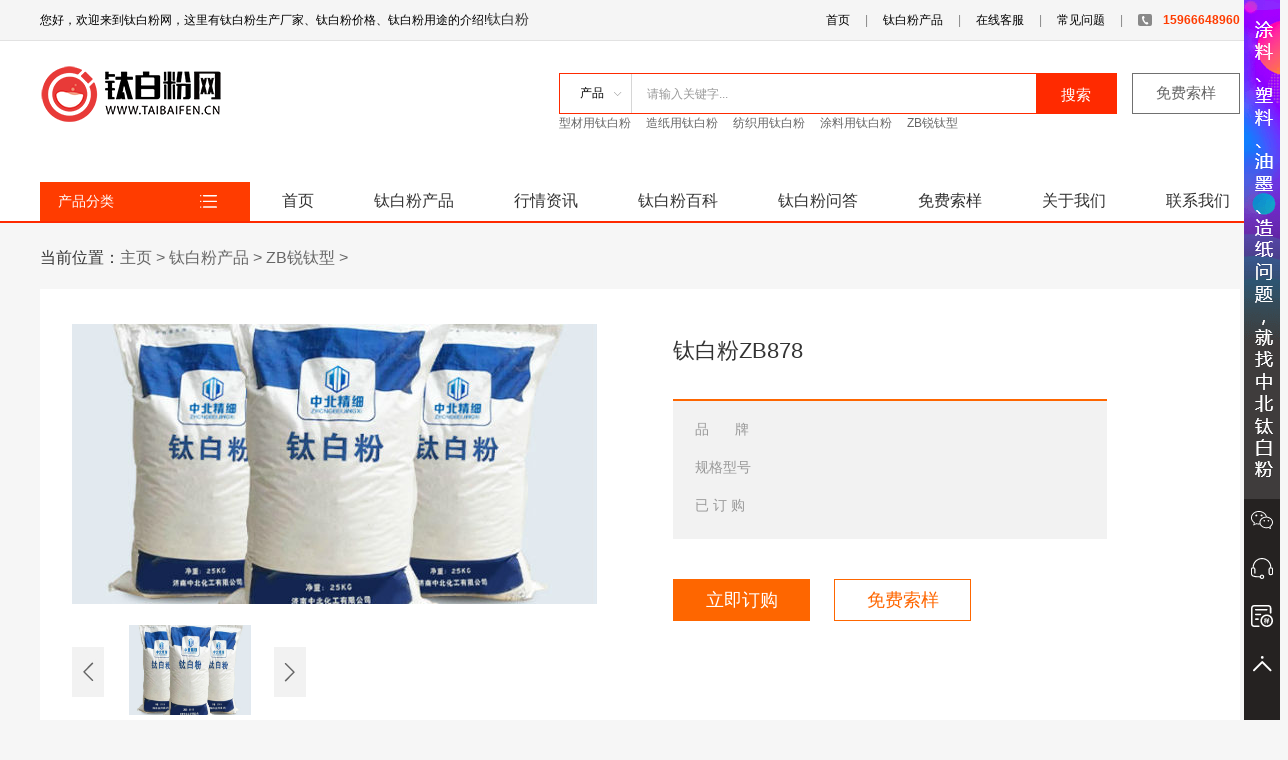

--- FILE ---
content_type: text/html
request_url: http://www.taibaifen.cn/zbruitaixing/180.html
body_size: 4802
content:
<!DOCTYPE html>
<html lang="en">
<head>
<meta charset="UTF-8">
<meta name="viewport" content="width=device-width, initial-scale=1.0">
<meta http-equiv="X-UA-Compatible" content="ie=edge">
<title>钛白粉ZB878</title>
<meta name="keywords" content="钛白粉ZB878,,钛白粉" />
<meta name="description" content="钛白粉ZB878 广泛应用于塑料、色母粒、塑钢型材、PVC、橡胶以及工程塑料等领域。 包装规格 采用内塑外编或纸塑复合袋包装，净重25kg，也可根据用户要求，提供500kg或1000kg塑料编织大袋,钛白粉" />
<link rel="stylesheet" href="/templets/default/css/public.css">
<link rel="stylesheet" href="/templets/default/css/article.css">
<script src="/templets/default/js/jquery.min.js"></script>
<script  type="text/javascript">
if ((navigator.userAgent.match(/(iPhone|iPod|Android|Backerry|WebOS|Symbian|Windows Phone|Phone)/i))) { location.replace("/m/view.php?aid=180");} else {}
</script>
</head>
<body>
<!-- header -->
<div class="header_box">
  <div class="w1200">
    <p>您好，欢迎来到钛白粉网，这里有钛白粉生产厂家、钛白粉价格、钛白粉用途的介绍!<h1 style="display: inline;line-height: 39px;">钛白粉</h1></p>
    <ul class="header_right">
      <li><a href="/">首页</a><span>|</span> </li>
      <li><a href="/taibaifen/">钛白粉产品</a><span>|</span></li>
      <li><a href="tencent://message/?uin=2531970652&Site=在线客服">在线客服</a><span>|</span></li>
      <li><a href="https://www.chuchouji.com/chuchuwenda/">常见问题</a><span>|</span></li>
      <li><a class="phone_num"><img alt="钛白粉" src="/templets/default/img/header_phone.png"> 15966648960</a></li>
    </ul>
  </div>
</div>
<!-- search -->
<div class="search_big_box">
  <div class="search_box w1200"> <a href="/"> <img src="/templets/default/img/logo.png" alt="钛白粉网站LOGO"> </a>
    <div class="search_right">
      <div class="search">
        <form name="formsearch" action="/plus/search.php" method="post">
          <input type="hidden" name="kwtype" value="0" />
          <input type='hidden' name='typeid' value="2,3" />
          <div class="header_seach_select">
            <div class="nav">
              <select name='typeid'>
                <option value="1" >产品<img src="/templets/default/img/down_tip.png"  alt="钛白粉" ></option>
                <option value="10,14,18">资讯<img src="/templets/default/img/down_tip.png"  alt="钛白粉" ></option>
              </select>
            </div>
          </div>
          <input type="text" name="q" placeholder="请输入关键字...">
          <button class="search_button">搜索</button>
        </form>
      </div>
      <button onclick="window.location.href='/suoyang/'">免费索样</button>
      <div class="clear"></div>
      <ul class="search_tj">
        <li> <a href="/xingcai/">型材用钛白粉</a></li><li> <a href="/zaozhi/">造纸用钛白粉</a></li><li> <a href="/fangzhi/">纺织用钛白粉</a></li><li> <a href="/tuliao/">涂料用钛白粉</a></li><li> <a href="/zbruitaixing/">ZB锐钛型</a></li>
      </ul>
    </div>
    <div class="clear"></div>
  </div>
  <!-- nav -->
  <div class="nav_box nav_detail_box w1200">
    <div class="nav_left">
      <p class="nav_fl"> 产品分类 <img src="/templets/default/img/index_list.png"  alt="钛白粉" ></p>
      <ul class="index_banner_left">
        <li> <a href="/xingcai/"> <img class="banner_tb" src="/templets/default/img/banner_tb1.png" alt="钛白粉" > <span>型材用钛白粉</span> <img  alt="钛白粉" class="banner_go" src="/templets/default/img/in_banner_right.png"></a>
          <p> <a href="/xingcai/196.html" target="_blank">型材用钛白粉</a>
 </p>
        </li><li> <a href="/zaozhi/"> <img class="banner_tb" src="/templets/default/img/banner_tb2.png" alt="钛白粉" > <span>造纸用钛白粉</span> <img  alt="钛白粉" class="banner_go" src="/templets/default/img/in_banner_right.png"></a>
          <p> <a href="/zaozhi/202.html" target="_blank">造纸用钛白粉</a>
 </p>
        </li><li> <a href="/fangzhi/"> <img class="banner_tb" src="/templets/default/img/banner_tb3.png" alt="钛白粉" > <span>纺织用钛白粉</span> <img  alt="钛白粉" class="banner_go" src="/templets/default/img/in_banner_right.png"></a>
          <p> <a href="/fangzhi/201.html" target="_blank">纺织用钛白粉</a>
 </p>
        </li><li> <a href="/tuliao/"> <img class="banner_tb" src="/templets/default/img/banner_tb4.png" alt="钛白粉" > <span>涂料用钛白粉</span> <img  alt="钛白粉" class="banner_go" src="/templets/default/img/in_banner_right.png"></a>
          <p> <a href="/tuliao/199.html" target="_blank">涂料用钛白粉</a>
<a href="/tuliao/198.html" target="_blank">涂料钛白粉</a>
 </p>
        </li><li> <a href="/zbruitaixing/"> <img class="banner_tb" src="/templets/default/img/banner_tb5.png" alt="钛白粉" > <span>ZB锐钛型</span> <img  alt="钛白粉" class="banner_go" src="/templets/default/img/in_banner_right.png"></a>
          <p> <a href="/zbruitaixing/190.html" target="_blank">钛白粉ZB836</a>
<a href="/zbruitaixing/188.html" target="_blank">钛白粉ZB838</a>
<a href="/zbruitaixing/181.html" target="_blank">钛白粉ZB868</a>
<a href="/zbruitaixing/180.html" target="_blank">钛白粉ZB878</a>
<a href="/zbruitaixing/178.html" target="_blank">钛白粉ZB818</a>
 </p>
        </li><li> <a href="/ksruitai/"> <img class="banner_tb" src="/templets/default/img/banner_tb6.png" alt="钛白粉" > <span>KS锐钛型</span> <img  alt="钛白粉" class="banner_go" src="/templets/default/img/in_banner_right.png"></a>
          <p> <a href="/ksruitai/195.html" target="_blank">钛白粉KS878</a>
<a href="/ksruitai/194.html" target="_blank">钛白粉KS868</a>
<a href="/ksruitai/193.html" target="_blank">钛白粉KS838</a>
<a href="/ksruitai/192.html" target="_blank">钛白粉KS836</a>
<a href="/ksruitai/191.html" target="_blank">钛白粉KS818</a>
 </p>
        </li><li> <a href="/youmo/"> <img class="banner_tb" src="/templets/default/img/banner_tb7.png" alt="钛白粉" > <span>油墨用钛白粉</span> <img  alt="钛白粉" class="banner_go" src="/templets/default/img/in_banner_right.png"></a>
          <p> <a href="/youmo/197.html" target="_blank">油墨用钛白粉</a>
 </p>
        </li><li> <a href="/jinhongshi/"> <img class="banner_tb" src="/templets/default/img/banner_tb8.png" alt="钛白粉" > <span>K1金红石型</span> <img  alt="钛白粉" class="banner_go" src="/templets/default/img/in_banner_right.png"></a>
          <p> <a href="/jinhongshi/200.html" target="_blank">金红石型钛白粉</a>
 </p>
        </li>
      </ul>
    </div>
    <ul class="nav_ul">
      <li><a href="/">首页</a></li>
      <li><a href="/taibaifen/"> 钛白粉产品</a></li><li><a href="/zixun/"> 行情资讯</a></li><li><a href="/baike/"> 钛白粉百科</a></li><li><a href="/wenda/"> 钛白粉问答</a></li><li><a href="/suoyang/"> 免费索样</a></li><li><a href="/about/"> 关于我们</a></li><li><a href="/contact/"> 联系我们</a></li>
    </ul>
    <div class="clear"></div>
  </div>
</div>

<div style="height: 4px;border-top: 2px solid #ff2a00;"></div>
<!-- 面包屑 -->
<div class="crumbs">
  <div class="w1200"> <i>当前位置：</i><a href='/'>主页</a> > <a href='/taibaifen/'>钛白粉产品</a> > <a href='/zbruitaixing/'>ZB锐钛型</a> > </div>
</div>
<div class="details_top w1200">
  <div class="top_left deta_left">
    <div class="top_left_p1 leftcon">  <img src=/uploads/allimg/200104/1-200104093956.jpg alt="钛白粉ZB878"/> 
      <p class="slide_box" id="box"></p>
    </div>
    <div class="deta_bottom">
      <div class="deta_zuojian"></div>
      <ul class="deta_ul">
        <li><img alt="钛白粉" src="/uploads/allimg/200104/1-200104093956.jpg"/> </li>
      </ul>
      <div class="deta_youjian"></div>
    </div>
  </div>
  <div class="top_right">
    <h6>钛白粉ZB878</h6>
    <div class="top_con">
      <ul>
        <li> 品    牌 <i> </i> </li>
        <li> 规格型号 <i></i> </li>
        <li> 已 订 购 <i></i> </li>
      </ul>
    </div>
    <a href="https://awt.zoosnet.net/LR/Chatpre.aspx?id=AWT15106935&lng=cn" target="_blank" class="a_dg">立即订购</a> <a href="/suoyang/" class="a_sy" target="_blank">免费索样</a> </div>
  <div class="clear"></div>
</div>
<div class="deta_list w1200">
  <div class="list_right">
    <div class="title">
      <p></p>
      <h6>相关推荐</h6>
      <div class="clear"></div>
    </div>
    <div class="clear"></div>
    <ul>
      
    </ul>
  </div>
  <div class="deta_list_right piccen"> 钛白粉ZB878<br />
广泛应用于塑料、色母粒、塑钢型材、PVC、橡胶以及工程塑料等领域。<br />
包装规格<br />
采用内塑外编或纸塑复合袋包装，净重25kg，也可根据用户要求，提供500kg或1000kg塑料编织大袋。<br />
<img alt="钛白粉ZB878基本参数及技术指标" src="/uploads/200104/1-2001040939241D.png" /><br />
储运安全<br />
本品安全无毒无害，呈白色粉末状，运输过程中防止受潮，储存时应置于阴凉、通风、干燥的场所。<br />
处理时避免吸入粉尘，如粘染可用肥皂和水清洗，具体可参考相应的物质安全技术资料。 </div>
</div>
<div class="clear"></div>

<div class="w1200">

  <div class="title">

    <p></p>

    <h6><span>相关</span>产品</h6>

  </div>

  <div class="clear"></div>

  <ul class="art_ul">

    <li><a href="/zaozhi/202.html" target="_blank"><img src="/uploads/200104/1-2001041130235P.jpg" alt="造纸用钛白粉"></a><a href="/zaozhi/202.html" target="_blank">

      <p>造纸用钛白粉</p>

      </a> </li>
<li><a href="/fangzhi/201.html" target="_blank"><img src="/uploads/200104/1-20010411252T12.jpg" alt="纺织用钛白粉"></a><a href="/fangzhi/201.html" target="_blank">

      <p>纺织用钛白粉</p>

      </a> </li>
<li><a href="/jinhongshi/200.html" target="_blank"><img src="/uploads/200104/1-200104112035310.jpg" alt="金红石型钛白粉"></a><a href="/jinhongshi/200.html" target="_blank">

      <p>金红石型钛白粉</p>

      </a> </li>
<li><a href="/tuliao/199.html" target="_blank"><img src="/uploads/200104/1-20010411154Mb.jpg" alt="涂料用钛白粉"></a><a href="/tuliao/199.html" target="_blank">

      <p>涂料用钛白粉</p>

      </a> </li>
<li><a href="/tuliao/198.html" target="_blank"><img src="/uploads/200104/1-200104111233Y0.jpg" alt="涂料钛白粉"></a><a href="/tuliao/198.html" target="_blank">

      <p>涂料钛白粉</p>

      </a> </li>


  </ul>

  <div class="clear"></div>

  <div class="title">

    <p></p>

    <h6><span>相关</span>信息</h6>

  </div>

  <div class="clear"></div>


  <div class="w1200 relevant_con boxs">
    <div class="w100 relevant_con_up">
       <div class="relevant_con_l">相关产品：</div>
       <div class="relevant_con_r">
          <ul>
             <li><a href="">杀菌剂与抑菌剂有什么不同</a></li>
             <li><a href="">杀菌剂与抑菌剂有什么不同</a></li>
             <li><a href="">杀菌剂与抑菌剂有什么不同</a></li>
             <li><a href="">杀菌剂与抑菌剂有什么不同</a></li>
             <li><a href="">杀菌剂与抑菌剂有什么不同</a></li>
             <li><a href="">杀菌剂与抑菌剂有什么不同</a></li>
          </ul>
       </div>
       <div class="clear"></div>
    </div>
    <div class="w100 relevant_con_up m-top20">
       <div class="relevant_con_l">相关资讯：</div>
       <div class="relevant_con_r">
          <ul>
             <li><a href="">杀菌剂与抑菌剂有什么不同</a></li>
             <li><a href="">杀菌剂与抑菌剂有什么不同</a></li>
             <li><a href="">杀菌剂与抑菌剂有什么不同</a></li>
             <li><a href="">杀菌剂与抑菌剂有什么不同</a></li>
             <li><a href="">杀菌剂与抑菌剂有什么不同</a></li>
             <li><a href="">杀菌剂与抑菌剂有什么不同</a></li>
          </ul>
       </div>
       <div class="clear"></div>
    </div>
 </div>


</div>

<div class="clear"></div>
  
<!-- footer --> 
<div class="footer_box" style="height:280px">
  <div class="footer_bottom w1200">
    <ul>
      <li> <a href="/zaozhi/202.html" target="_blank">造纸用钛白粉</a> </li>
<li> <a href="/fangzhi/201.html" target="_blank">纺织用钛白粉</a> </li>
<li> <a href="/jinhongshi/200.html" target="_blank">金红石型钛白粉</a> </li>
<li> <a href="/tuliao/199.html" target="_blank">涂料用钛白粉</a> </li>
<li> <a href="/tuliao/198.html" target="_blank">涂料钛白粉</a> </li>
<li> <a href="/youmo/197.html" target="_blank">油墨用钛白粉</a> </li>
<li> <a href="/xingcai/196.html" target="_blank">型材用钛白粉</a> </li>
<li> <a href="/ksruitai/195.html" target="_blank">钛白粉KS878</a> </li>
<li> <a href="/ksruitai/194.html" target="_blank">钛白粉KS868</a> </li>
<li> <a href="/ksruitai/193.html" target="_blank">钛白粉KS838</a> </li>
<li> <a href="/ksruitai/192.html" target="_blank">钛白粉KS836</a> </li>
<li> <a href="/ksruitai/191.html" target="_blank">钛白粉KS818</a> </li>
<li> <a href="/zbruitaixing/190.html" target="_blank">钛白粉ZB836</a> </li>
<li> <a href="/zbruitaixing/188.html" target="_blank">钛白粉ZB838</a> </li>
<li> <a href="/zbruitaixing/181.html" target="_blank">钛白粉ZB868</a> </li>
<li> <a href="/zbruitaixing/180.html" target="_blank">钛白粉ZB878</a> </li>

      <div class="clear"></div>
    </ul>
    <div class="footer_right"> <img src="/templets/default/img/er.jpg" alt="二维码">
      <div class="fr_right">
        <p>服务热线</p>
        <h2>15966648960</h2>
        <h3>地址：山东济南市七贤镇二环南路与南辛庄路交叉口</h3>
        <h3>邮箱：2394462063@qq.com</h3>
      </div>
      <div class="clear"></div>
    </div>
    <div class="clear"></div>
    <p class="fb">Copyright © 2014-2020 济南中北化工 版权所有 ICP经营许可证：<a target="_blank" style="color: #9E9E9E;"  href="https://beian.miit.gov.cn/"   rel="nofollow">鲁ICP备13008547号-74</a></p>
  </div>
</div>

<!-- 右侧栏 -->

<div class="sidebar">
  <div class="right_top"></div>
  <div class="r_sidebar_con r_sidebar_bottom">
    <ul>
      <li class="client_ico b2b-statics"> <a href="/contact/"  rel="nofollow"> <s></s> <span>联系我们</span> </a> </li>
      <li class="code_ico"> <a href="https://awt.zoosnet.net/LR/Chatpre.aspx?id=AWT15106935&lng=cn" target="_blank" rel="nofollow"> <s></s> <span>联系客服</span> </a> </li>
      <li class="phone_ico"> <a href="/suoyang/" target="_blank" rel="nofollow"> <s></s> <span>免费索样</span> </a> </li>
      <li class="top_ico"> <a rel="nofollow"> <s></s> <span>返回顶部</span> </a> </li>
    </ul>
  </div>
</div>
<script>

	$(".top_ico a").click(function() {

	  $("html,body").animate({

		  scrollTop: 0
	  }, 800)
	})
	var _hmt = _hmt || [];

	(function() {

	  var hm = document.createElement("script");

	  hm.src = "https://hm.baidu.com/hm.js?5c971b22e54738591dd4e5a5255cb3c5";

	  var s = document.getElementsByTagName("script")[0]; 

	  s.parentNode.insertBefore(hm, s);

	})();

</script> 
<script language="javascript" src="https://awt.zoosnet.net/JS/LsJS.aspx?siteid=AWT15106935&float=1&lng=cn"></script>
</body>
<script src="/templets/default/js/public.js"></script>
<script>
    $(".deta_ul li").each(function(){
		var s=$(this).index();
		if(s>2){
			$(this).css("display"," none")
		}
	}) 
    $(".deta_youjian").click(function(){
        var s=$(".deta_li").index();
        $(".deta_ul li").eq(s+1).addClass("deta_li").siblings().removeClass("deta_li");
        var j=$(".deta_ul li").eq(s+1).find("img").attr("src")
        $(".top_left_p1 img").attr("src",j);
    })
    $(".deta_zuojian").click(function(){
        var s=$(".deta_li").index();
        if(s!=0){
            $(".deta_ul li").eq(s-1).addClass("deta_li").siblings().removeClass("deta_li");
            var j=$(".deta_ul li").eq(s-1).find("img").attr("src")
            $(".top_left_p1 img").attr("src",j);
        }
    })
	    // 列表移入移出
    $(".nav_left").mouseover(function(){
        $(".nav_left .index_banner_left").css("display","block");
    })
    $(".nav_left").mouseleave(function(){
        $(".nav_left .index_banner_left").css("display","none");
    })
</script>
</html>

--- FILE ---
content_type: text/css
request_url: http://www.taibaifen.cn/templets/default/css/public.css
body_size: 4814
content:


@charset "utf-8";

b,blockquote,body,dd,div,dl,dt,fieldset,form,h1,h2,h3,h4,h5,h6,hr,html,img,input,label,li,ol,p,pre,select,span,strong,table,td,textarea,th,ul{margin:0;padding:0}

abbr,acronym,fieldset,img{border:0}

address,caption,cite,code,dfn,em,strong,th,var{font-style:normal;font-weight:400}

q:after,q:before{content:''}

i{font-style:normal;}

h1,h2,h3,h4,h5,h6{font-size:100%;font-weight:400;}

caption,td,th{text-align:left;font-weight:400;}

a,button,img{border:none;text-decoration:none;}

a,button{text-decoration:none;}

button:focus,input:focus{outline:0;}

textarea{font-family:"Microsoft YaHei";}

img{border:none;outline:0}

a{color:#333;text-decoration:none;outline:0; cursor: pointer;}

ol,ul{list-style:none;}

table{word-break:break-all;word-wrap:break-word;}

body{font-family:'Microsoft YaHei',Arial,Lucida Grande,Lucida Sans Unicode,Verdana,sans-serif;font-size:14px;font-weight:400;color:#333;width:100%;min-width:1200px;}

select::-ms-expand{display:none;}

::-webkit-input-placeholder{color:#999;}

::-moz-placeholder{color:#999;}

:-ms-input-placeholder{color:#999;}

.clear{clear:both;}

.w1200{width:1200px;margin:0 auto;}

.w100{width:100%;}

.left{float:left;}

.right{float:right;}

.f14{font-size:14px;}

.f16{font-size:16px;}

.f18{font-size:18px;}

.search_big_box { background: #fff;}

.boxs{

    box-sizing: border-box; 

    -ms-box-sizing: border-box; 

    -moz-box-sizing: border-box; 

    -webkit-box-sizing: border-box; 

}

input{ border: none;}

.trion{

    transition:all .3s;

    -moz-transition:all .3s; /* Firefox 4 */

    -webkit-transition:all .3s; /* Safari and Chrome */

    -o-transition:all .3s; /* Opera */

}

a:hover{ text-decoration: none;}





/* header */

.header_box{

    width:100%;

    height:40px;

    background:#F5F5F5;
    border-bottom: 1px solid #e2e2e2;
}

.header_box p{

    line-height: 40px;

    float: left;

    color:#000;

    font-size:12px;

}

.header_box ul{

    float: right;

}

.header_box ul li{

    float: left;

    line-height: 40px;

    margin-left:15px;

    color:#898989;

    font-size:12px;

}

.header_box ul li a{

    color: #000;

}
.header_box ul li .phone_num{

    color:#ff3c00;
    font-weight: bold;
}


.header_box ul li span{

    margin-left:15px;

}

.header_box ul li img{

    margin-right:8px;

    position: relative;

    top:2px;

    width:14px;

    height:12px;

}



/* search */

.search_box{

    padding-top:24px;

    height:87px;

    margin-bottom: 30px;
}

.search_box img{

    float: left;

}

.search_right{

    float:right;

    margin-top:8px;



}

.search{

    /* width:463px; */

    height: 39px;

    border:1px solid #FF2A00;

    float: left;

    

}

.search select{
	
    font-size: 12px;
    width: 72px;
    height: 39px;
    line-height: 39px;
    float: left;
    border: none;
    border-right: 1px solid #D6D6D6;
    padding-left: 20px;
    outline: none;
    cursor: pointer;
    appearance: none;
    -moz-appearance: none;
    -webkit-appearance: none;
    background: url(../img/down_tip.png) no-repeat 52px;

}

.search input{

    width:374px;

    height:39px;

    float: left;

    padding-left:15px;

    font-size:12px;

    color:#9E9E9E;

}

.search .search_button{

    width:80px;

    height:40px;

    background:#FF2A00;

    float: left;

    line-height: 40px;

    text-align: center;

    font-size:15px ;

    color:#fff;

    cursor: pointer;
	
	border: none;

}

.search_right button{

    width:108px;

    height:41px;

    border:1px solid #707070;

    background:#fff;

    font-size:15px;

    color:#666666;

    float: left;

    margin-left:15px;
	
	cursor: pointer;

}

.search_right .search_tj{

    width:546px;





}

.search_right ul li{

    float: left;

    margin-right:15px;



}

.search_right ul li a{

    font-size:12px;

    color:#676767;

}



.header_seach_select {

    width: 72px;

    height: 40px;

    float: left;

    color: #282828;

    text-align: center;

    transition: all .3s;

}

.header_seach_select .set{

    font-size:12px;

    color:#282828;

    width:71px;

    height:39px;

    line-height: 39px;

    border-right:1px solid #D6D6D6;

}

.header_seach_select .set span{

    float: left;

    margin-left:23px;

}

.header_seach_select .set img{

    width:11px;

    height:10px;

    float: right;

    margin-top:12px;

    margin-right:5px;

}

.header_seach_select .new{

    width:71px;

    height:72px;

    border:1px solid #FF2A00;



    margin-left:-1px;

    position: relative;

    z-index:5;

    display: none;

}

.header_seach_select .new li{

    width:100%;

    text-align: center;

    line-height: 35px;

    background:#fff;

    font-size:12px;

}

.header_seach_select .new li:first-child{

    border-bottom:1px solid #FF2A00;

}



/* banner */

.index_banner{

    width:100%;

    height:504px;

    background: url(../img/index_banner.jpg) no-repeat center;

}



.index_banner_left{

    width:210px;

    height:504px;

    background:#2C2D3D;

    float: left;

}

.index_banner_left li{

    line-height:62px;

    transition:all .3s;

    -moz-transition:all .3s; /* Firefox 4 */

    -webkit-transition:all .3s; /* Safari and Chrome */

    -o-transition:all .3s; /* Opera */



}

.index_banner_left li a{

    width:100%;

    height: 100%;

    display: block;

}

.banner_tb{

    width:12px;

    height:auto;

    margin-left:18px;

    position: relative;

    top:3px;

    margin-right:10px;

}

.index_banner_left li a span{

    font-size:16px;

    color:#fff;

}

.banner_go{

    float: right;

    margin-top:26px;

    margin-right:20px;

}



.index_banner_center{

    width:612px;

    margin-left:68px;

    float: left;

}

.index_banner_center p{

    font-size:60px;

    font-weight:bold;

    color:#FFFFFF;

    text-align: center;

    padding-top:120px;

    margin-bottom:40px;

}

.index_banner_center h2{

    font-size:20px;

    color:#fff;

    text-align: center;



}

.index_banner_center a{

    font-size:20px;

    color:#3025DB;

    display: block;

    width:200px;

    height:50px;

    background:#fff;

    margin:auto;

    line-height: 50px;

    text-align: center;

    border-radius: 100px;

    margin-top:50px;

}



.index_banner_right{

    width:243px;

    height:482px;

    background:#fff;

    float: right;

    position: relative;

    top:6px;

    border-radius: 4px;

}

.in_ba_r_top{

    width:100%;

    height:123px;

    background:#F7F8FC;

}



.in_ba_r_top img{

    display: block;

    margin:auto;

    padding-top:28px;

    margin-bottom:18px;

}

.in_ba_r_top p{

    font-size:16px;

    text-align: center;

    color:#333333;

}

.in_ba_r_top p span{

    color:#E60000;

}

.in_ba_r_center{

    width:218px;

    margin:auto;

    height:74px;

    background:#F3F3F3;

    border-radius: 4px;

    margin-top:8px;

    position: relative;

}

.in_ba_r_center p{

    font-size:14px;

    color:#FF2A00;

    position: absolute;

    top:18px;

    left:20px;





}

.in_ba_r_center h2{

    font-size:12px;

    color:#666666;

    position: absolute;

    top:40px;

    left:20px;

}

.in_ba_r_center img{

    

    position: absolute;

    right: 8px;

    top: 6px;

}

.in_ba_r_bottom{

    width:100%;

    height:88px;

    margin-top:10px;



}

.in_ba_r_bottom li{

    float: left;

    width:119px;

    height:42px;

    text-align: center;

    line-height: 42px;

    border:1px solid #ECEEF3;

    

}

.in_ba_r_bottom img{

    position: relative;

    top:2px;

    margin-right:5px;

}





/* footer_banner */

.footer_banner{

    width:100%;

    height:100px;

    background:url(../img/footer_banner_bg.jpg) no-repeat center;

    margin-top:46px;

    line-height:100px;

}

.footer_banner p{

    font-size: 30px;

    color:#FFFFFF;

    margin-left:130px;

    float: left;

}

.footer_banner h2{

    font-size: 18px;

    color:#FFFFFF;

    margin-left:40px;

    float: left;

}

.footer_banner a{

    width:162px;

    height:42px;

    display: block;

    background:#fff;

    line-height: 42px;

    text-align: center;

    border-radius: 100px;

    font-size: 20px;

    color:#0b37c7;

    margin-left:40px;

    float: right;

    margin-top:28px;

}

/* footer */

.footer_box{

    width:100%;

    height:425px;

    background:#000000;

}

.footer_top{

    height:160px;

    border-bottom:1px solid #414141;

    overflow: hidden;

}

.footer_top p{

    font-size:20px;

    color:#BBBBBB;

    font-weight:bold;

    padding-top:22px;

    margin-bottom:10px;

}

.footer_top ul li{

    float: left;

    margin-right:67px;

    line-height: 30px;

}

.footer_top ul li a{

    font-size:14px;

    color:#BBBBBB;

    transition:all .3s;

    -moz-transition:all .3s; /* Firefox 4 */

    -webkit-transition:all .3s; /* Safari and Chrome */

    -o-transition:all .3s; /* Opera */

}

.footer_bottom ul{

    width:650px;

    height:133px;

    border-right:1px solid #434343;

    margin-top:55px;

    float: left;

}

.footer_bottom ul li{

    margin-right:50px;

    float: left;

    line-height:34px;

    font-size: 14px;

}

.footer_bottom ul li a{

    color:#9E9E9E;

    transition:all .3s;

    -moz-transition:all .3s; /* Firefox 4 */

    -webkit-transition:all .3s; /* Safari and Chrome */

    -o-transition:all .3s; /* Opera */

}

.footer_bottom ul li a:hover{

    color:#fff;

}

.footer_right{

    float: left;

    margin-top:65px;

    margin-left:72px;

}

.footer_right img{

    width:104px;

    height:104px;

    float: left;

}

.fr_right{

    float: left;

    margin-left:30px;



}

.fr_right p{

    font-size:14px;

    color:#9E9E9E;

    margin-bottom:5px;

}

.fr_right h2{

    font-size:18px;

    color:#9E9E9E;

    margin-bottom:15px;

    font-weight: bold;

}

.fr_right h3{

    font-size:12px;

    color:#9E9E9E;

    margin-bottom:5px;

}

.fb{

    font-size:12px;

    color:#9E9E9E;

    text-align: center;

    margin-top:45px;

}

.footer_top ul li a:hover{

    color:#fff;

}



/* nav */

/* nav */

.hui_bg{

    background: #F6F6F6;

}

.nav_box{

    position: relative;

}

.nav_fl{

    width:210px;

    height:39px;

    background:#ff3c00;

    line-height: 39px;

    color:#fff;

    float: left;

}

.nav_fl img{

    margin-left:18px;

    position: relative;

    top:2px;

    margin-right:10px;

}

.nav_ul{

    float: left;

    margin-left:32px;

}

.nav_ul li{

    float: left;

    margin-left:60px;

    position: relative;

}

.nav_ul li img{

    width:14px;

    height:17px;

    position: absolute;

    top: -10px;

    left: 24px;



}

.nav_ul li:first-child{

    margin-left:0;

}

.nav_ul li a{

    display: block;

    line-height: 37px;

    color:#333333;

    font-size:16px;

    transition:all .3s;

    -moz-transition:all .3s; /* Firefox 4 */

    -webkit-transition:all .3s; /* Safari and Chrome */

    -o-transition:all .3s; /* Opera */

}

.nav_ul li a:hover{

    color:#FF2A00;

}

.nav_img{

    position: absolute;

    right:-33px;

    bottom:0;



}

.nav_ul .index_nav_active a{

    color:#FF2A00;

    font-weight:bold;

    border-bottom:1.5px solid #FF2A00;

}





/* 详情页nav */

.nav_detail_box .nav_fl{

    width:192px;

    padding-left:18px;

}

.nav_detail_box .nav_fl img{

    margin-left:82px;

}

.nav_left{

    width:210px;

    position: relative;

    height:39px;

    float: left;

    z-index: 999;

}

.nav_left .index_banner_left{



    position: absolute;

    top:39px;

    display: none;

}

.cz_left .index_banner_left{

    display: block;

}





.index_banner_left {

    position: relative;

}



.index_banner_left li p {

    background: #fff;

    position: absolute;

    left: 210px;

    top: 0;

    width: 656px;

    height: 405px;

    padding:50px 30px;

    box-shadow: 0 0 6px rgba(0,0,0,.16);

    display: none;



}

.index_banner_left li p a{

    padding: 0 14px;

    display: inline;

    font-size:14px;

    white-space: nowrap;

    transition:all .3s;

    border-left: 1px solid #999;

    -moz-transition:all .3s; /* Firefox 4 */

    -webkit-transition:all .3s; /* Safari and Chrome */

    -o-transition:all .3s; /* Opera */

}
.index_banner_left li p a:first-child{
    border: none;
}
.index_banner_left li p a:hover{

    color:#ff3c00;

}

.index_banner_left li.active{

    background: #ff3c00;

}



/* 右侧栏 */

.sidebar ul {
    list-style: none;
}

.sidebar {
    width: 36px;
    height: 100%;
    position: fixed;
    right: 0;
    top: 0;
    background: #252221;
    z-index: 10000;
}


/* 右边上面 */

.right_top {
    width: 100%;
    height: 500px;
    background: url(../img/right_bj.png) no-repeat;
    padding-top: 1px;
}

.r_sidebar_con {
    position: relative;
    width: 36px;
    z-index: 99999;
    margin-top: 0px;
}

.r_sidebar_bottom {
    position: absolute;
}

.r_sidebar_con li {
    position: relative;
    width: 36px;
    height: 34px;
    cursor: pointer;
    border-top-left-radius: 2px;
    border-bottom-left-radius: 2px;
    margin-bottom: 14px;
}

.r_sidebar_con a {
    text-decoration: none;
    color: #555;
    word-break: break-all;
    word-wrap: break-word;
    -webkit-transition: color .1s linear, background-color .1s linear;
    -moz-transition: color .1s linear, background-color .1s linear;
    -ms-transition: color .1s linear, background-color .1s linear;
    -o-transition: color .1s linear, background-color .1s linear;
    transition: color .1s linear, background-color .1s linear;
}

.r_sidebar_con li s {
    width: 36px;
    height: 38px;
    display: block;
    position: absolute;
    left: 0;
    top: 0;
    background: #3f3c3c;
    z-index: 66;
}

.r_sidebar_con li span {
    width: 120px;
    height: 38px;
    padding-left: 18px;
    padding-right: 3px;
    position: absolute;
    left: 0px;
    top: 0px;
    line-height: 38px;
    color: #fff;
    border-radius: 2px;
    background: #ff3636;
    font-size: 14px;
    display: inline-block;
    z-index: 60;
    -webkit-transition: left 0.2s;
    -moz-transition: left 0.2s;
    -ms-transition: left 0.2s;
    -o-transition: left 0.2s;
    transition: left 0.2s;
}

.r_sidebar_con li.user_ico s {
    background: url(../img/gerenzx.png) no-repeat center #252221;
}

.r_sidebar_con li.user_ico:hover s {
    background: url(../img/gerenzx.png) no-repeat center;
}

.r_sidebar_con li.code_ico s {
    background: url(../img/kf.png) no-repeat center #252221;
}

.r_sidebar_con li.code_ico:hover s {
    background: url(../img/kf.png) no-repeat center;
}

.r_sidebar_con li.phone_ico s {
    background: url(../img/fk.png) no-repeat center #252221;
}

.r_sidebar_con li.phone_ico:hover s {
    background: url(../img/fk.png) no-repeat center;
}

.r_sidebar_con li.client_ico s {
    background: url(../img/wx.png) no-repeat center #252221;
}

.r_sidebar_con li.client_ico:hover s {
    background: url(../img/wx.png) no-repeat center #ff3636;
}

.r_sidebar_con li.top_ico s {
    background: url(../img/top_d.png) no-repeat center #252221;
}

.r_sidebar_con li.top_ico:hover s {
    background: url(../img/top_d.png) no-repeat center;
}

.prism_yhd_code {
    position: absolute;
    left: -148px;
    top: -40px;
    width: 141px;
    height: 172px;
    display: none;
    background: #ff3636;
}

.prism_yhd_code p {
    text-align: center;
    margin-left: -10px;
    font-size: 12px;
    color: #fff;
    padding-top: 10px;
}

.prism_yhd_code img {
    padding-left: 11px;
    padding-top: 8px;
    width: 120px;
    height: 120px;
}

.r_sidebar_con li:hover span {
    display: block !important;
    left: -100px;
}

.r_sidebar_con li.client_ico:hover .prism_yhd_code {
    display: block;
}




.index_service_c{ height: 196px; padding-bottom: 30px; background: #fff;}
.index_service{ height: 196px;}
.index_service ul li{ width: 291px; height: 196px; float: left; padding: 20px; margin-left: 12px;
    -webkit-box-shadow: 0px 3px 6px rgba(0,0,0,0.16);  
    -moz-box-shadow: 0px 3px 6px rgba(0,0,0,0.16); 
    box-shadow: 0px 3px 6px rgba(0,0,0,0.16);
}
.index_service ul li:first-child{ background: url(../img/service_01.png) #fff 215px 40px no-repeat; margin-left: 0px;}
.index_service ul li:nth-child(2){ background: url(../img/service_02.png) #fff 215px 40px no-repeat;}
.index_service ul li:nth-child(3){ background: url(../img/service_03.png) #fff 215px 40px no-repeat;}
.index_service ul li:nth-child(4){ background: url(../img/service_04.png) #fff 215px 40px no-repeat;}
.index_service h2{ font-size: 23px; font-weight: bold; padding-top: 10px;}
.index_service span{ color: #AAAAAA; font-size: 10px; margin: 8px 0px; display: block;}
.index_service i{ width: 30px; height: 3px; display: block; background: #FEAB2E;}
.index_service p{ font-size: 12px; color: #666666; margin-top: 25px; line-height: 20px;}


.relevant_con{ border: 1px solid #E1E1E1; background: #fff; padding: 20px; margin-top: 20px; margin-bottom: 50px;}
.relevant_con_up{ height: auto;}
.relevant_con_l{ font-size: 16px; width: 80px; float: left; margin-right: 15px;}
.relevant_con_r{ font-size: 12px; line-height: 28px; float: left; width: 1060px;}
.relevant_con_r a{ color: #333;}
.relevant_con_r ul li{ float: left; width: 20%;}
.relevant_con .m-top20{ margin-top: 20px;}


.art_ul{margin-top: 20px;width: 104%;}
.art_ul li{float: left; width: 220px;height: 265px; background: #F2F2F2;
    text-align: center;
    margin: 0px 24px 23px 0px;}
.art_ul li img{width: 216px; height: 170px; margin-top: 34px;}
.art_ul li p{font-size: 14px;color: #333333; margin: 10px 0px;}
.art_ul li:nth-child(5n){margin-right: 0px;}
.m-top10{ margin-top: 10px;}

.hyej_con_right{ width: 277px; float: right;}
.hyej_con_right_up{ height: auto; background: #fff; padding-bottom: 25px;}
.hyej_con_right_up p{ height: 55px; line-height: 55px; font-size: 18px; font-weight: bold;}
.hyej_con_right_up p i{ width: 4px; height: 20px; background:#FE6600; display: inline-block; position: relative; top: 3px; margin-right: 12px;}
.hyej_con_right_up ul li{ width: 240px; height: 48px; background: #F7F7F7; line-height: 48px; margin: 0 auto; margin-bottom: 5px;}
.hyej_con_right_up ul li span{ width: 5px; height: 5px; background: #333333; border-radius: 50%; display: inline-block; position: relative; margin-left: 20px; margin-right: 11px; top: -3px;}
.hyej_con_right_up ul li a{ font-size: 17px;}
.hyej_con_right_up ul li:hover{ background: #FE6600;}
.hyej_con_right_up ul li:hover a{ color: #fff;}
.hyej_con_right_up ul li:hover span{ background: #fff;}
.hyej_con_right_con{ width: 240px; height: 69px; background: #F6F6F6; margin: 0 auto; margin-bottom: 5px;}
.hyej_con_right_con span{ width: 5px; height: 5px; float: left; background: #333333; border-radius: 50%; display: inline-block; position: relative; margin-left: 20px; margin-right: 11px; top: 20px;}
.hyej_con_right_con h3{ float: left; width: 190px; font-size: 16px; line-height: 25px; padding: 8px 0px;}


.title{margin-top: 42px;}
.title p{float: left;width: 5px;height: 26px;background: #FE6600;}
.title h6{float: left;color: #333333;font-size: 24px;margin-top:-3px;margin-left: 9px;font-weight: bold;}
.title h6 span{color: #FE6600;}


--- FILE ---
content_type: text/css
request_url: http://www.taibaifen.cn/templets/default/css/article.css
body_size: 3429
content:
body,html{
    background: #F6F6F6;
}
.crumbs{
    font-size: 16px;
    color: #666666;
    line-height: 62px;
}
.crumbs i{
    font-size: 16px;
    color: #333333;
}
.crumbs span{
    display: inline-block;
    margin: 0px 8px;
}
.crumbs a{
    font-size: 16px;
    color: #666666;
}
.crumbs.crumbs2{ 
    background: #ffffff;
}
/* 分页 */
.list_fy.feny2{margin: 55px 0px;padding-top: 0px;}
.list_fy{width: 100%;text-align: center;height: auto;padding: 20px 0;box-sizing: border-box;}
.list_fy a,.list_fy span{display: inline-block;width: 40px;height: 40px;border: 1px solid #E2E2E2;background: #ffffff;color: #666666;
font-size: 14px;line-height: 40px;text-align: center;margin: 0px 10px 0px 0px;}
.list_fy .pve{width: 90px;color: #999999;}
.list_fy .ym{width: auto;border: none;color: #999999;background: none;}
.list_fy span{border: none;margin: 0px;margin-left: -10px;}
.list_fy a:hover{color: #FE6600;border: 1px solid #FE6600;}
.list_fy .a_color{background: #FE6600;color: #ffffff;}

.title{margin-top: 42px;}
.title p{float: left;width: 5px;height: 26px;background: #FE6600;}
.title h6{float: left;color: #333333;font-size: 24px;margin-top:-3px;margin-left: 9px;font-weight: bold;}
.title h6 span{color: #FE6600;}
.index_banner_center{
    width:612px;
    margin: 0px auto !important;
    float: none;
}
/* 文章-详情 */
.article{/*height: 1070px;*/background: #ffffff;padding: 49px 95px 65px 95px;box-sizing: border-box;border: 1px solid #ECECEC; width: 915px; float: left;}
.article h6{width: 100%;text-align: center;color: #333333;font-size: 18px;}
.art_p{width: 100%;text-align: center;color: #999999;font-size: 12px;margin-top: 10px;}
.art_span{display: block;width: 100%;height: 1px;background: #C3C3C3;margin: 28px 0px 36px 0px;}
.art_con p{color: #555555;font-size: 14px;text-indent:2em; line-height: 36px;}
.art_con p span{font-weight: bold;}
.con_news_fx{ height: 52px;text-align: center;margin-top: 64px;}
.con_news_fx a{ width: 52px; height: 52px; margin: 0px 25px; display: inline-block;}
.con_news_fx .wb{background: url(../img/xl.png) no-repeat;}
.con_news_fx .kj{background: url(../img/kj.png) no-repeat;}
.con_news_fx .qq{background: url(../img/qq.png) no-repeat;}
.con_news_fx .wb:hover{background: url(../img/xl2.png) no-repeat;}
.con_news_fx .kj:hover{background: url(../img/kj2.png) no-repeat;}
.con_news_fx .qq:hover{background: url(../img/qq2.png) no-repeat;}
.art_lj{width: 104%;margin-top: 26px;margin-bottom: 76px;}
.art_lj a{display: block;float: left;margin-right: 48px;margin-bottom: 30px;color: #333333;font-size: 16px;}
/* 文章列表 */
.list .title{float: left;margin-top: 23px;}
.list_ul{float: left;margin-top: 23px;margin-left: 92px;line-height: 28px;}
.list_ul li{float: left;color: #555555;font-size: 18px;margin-right: 76px;}
.list_ul .list_ul_li_color{color: #FE6600;}
.list_list{float: left;width: 921px;height: auto;padding: 28px 30px 35px 30px;box-sizing: border-box;background: #ffffff;border: 1px solid #E8E8E8;
margin-top: 34px;margin-bottom: 52px;}
.list_list li{width: 100%;margin-bottom: 35px;clear: both;}
.list_list li img{display: block;float: left;width: 234px;height: 150px;}
.list_list_li{float: left;margin-left: 25px;width: 600px;}
.list_list_li h6{color: #333333;font-size: 16px;margin-top: 14px;margin-bottom: 24px;overflow: hidden;text-overflow:ellipsis;white-space: nowrap;}
.list_list_li p{color: #666666;font-size: 14px;line-height: 30px;display: -webkit-box;-webkit-box-orient: vertical;-webkit-line-clamp: 3;overflow: hidden;}
.list_right{float: left;width: 250px;border: 1px solid #E8E8E8;background: #ffffff;margin-top: 34px;background: #ffffff;
padding: 16px 20px 15px 20px;box-sizing: border-box;margin-bottom: 52px;margin-left: 29px;}
.list_right .title{margin-top: 0px;margin-bottom: 27px;}
.list_right .title p{width: 3px;height: 20px;}
.list_right .title h6{font-size: 18px;}
.list_right li{width: 210px;height: 159px;margin-bottom: 27px;}
.list_right li img{display: block; width: 100%;height: 128px;background-color: #F2F2F2;}
.list_right li p{color: #333333;font-size: 14px;text-align: center;margin-top: 12px;overflow: hidden;text-overflow:ellipsis;white-space: nowrap;}
/* 免费索样 */
.sam{width: 100%;height: 704px;background: #ffffff;padding-top: 0.1px;}
.sam .title{margin-top: 5px;}
.sam ul{margin-top: 35px;width: 103%;}
.sam li{width: 220px;height: 265px;background: #F2F2F2;text-align: center;margin: 0px 24px 23px 0px;float: left;}
.sam li img{width: 226px;height: 170px;margin-top: 34px;}
.sam li h5{color: #666666;font-size: 12px;margin-top: 10px;}
.sam li h6{color: #333333;font-size: 14px;margin: 10px 0px;}
.sam li p{color: #FE6600;font-size: 16px;}
.sam li:nth-child(5n){margin-right: 0px;}
.title2 .title{margin-top: 20px;}
.title2 .title h5{float: left; color: #666666;font-size: 14px;margin-left: 20px;margin-top: 4px;}
.sample.w1200{height: auto;background: #ffffff;margin-top: 42px;padding: 65px 44px 45px 44px;box-sizing: border-box;}
.sample_left{float: left;width: 451px;}
.sample_left li{margin-bottom: 24px;position: relative;}
.sample_left li label{display: block;float: left;color: #333333;font-size: 18px;margin-top: 15px;}
.sample_left li label span{display: block;float: left; color: #E60000;margin-right: 8px;font-size: 24px;}
.sample_left li input{display: block;float: left;width: 355px;height: 50px;background: #F9F9F9;border: 1px solid #D8D8D8;margin-left: 23px;
padding-left: 15px;box-sizing: border-box;}
.sample_left li #v_container{position: absolute;right: 0px;top: 0px;width: 120px; height: 50px;background: #E60000;color: #ffffff;font-size: 14px;}
.sample_right{float: right;}
.sample_left li p,.texe_p{color: #E60000;font-size: 12px;margin-left: 100px;    width: 100%;height: 16px;}
.texe_p1{
    margin-left:118px;
}
.sample_right label{display: block;float: left;color: #333333;font-size: 18px;margin-top: 15px;}
.sample_right label span{display: block;float: left; color: #E60000;margin-right: 8px;font-size: 24px;}
.sample_right textarea{width: 490px;height: 320px; margin-left: 23px;padding: 15px;box-sizing: border-box;background: #F9F9F9;border: 1px solid #D8D8D8;
resize: none;}
.btn{width: 180px;height: 56px;font-size: 18px;color: #ffffff;background: linear-gradient(to bottom, #FF672E 0%,#F7312E 100%) !important;background: #F7312E;
margin: auto;margin-top: 57px;}
.sam_p{position: relative;width: 100%;margin-bottom: 88px;}
.sam_ple{position: absolute;top: 130px;right: 0px;color: #ffffff;font-size: 16px;line-height: 56px;}
.sam_ple_p1{width: 180px;height: 56px;background: url(../img/sam_qg.png) no-repeat;}
.sam_ple_p2{width: 180px;height: 56px;background: url(../img/sam_kf.png) no-repeat;margin-top: 34px;}
.sam_ple p{color: #fff;padding-left: 58px;box-sizing: border-box;cursor: pointer;}
/* 问答 */
.index_banner .w1200{position: relative;}
.index_banner_right{width:243px;height:482px;background:#fff;float: right;position: absolute;top:6px;right: 0px; border-radius: 4px;}
.que_ban_ri{width: 210px;margin: auto; text-align: center;}
.que_ban_ri h6{color: #E60000;font-size: 20px;font-weight: bold;margin-top: 12px;margin-bottom: 18px;}
.que_ban_ri input{width: 100%;height: 40px;margin-bottom: 10px;border: 1px solid #C8C8C8;padding-left: 10px;box-sizing: border-box;}
.que_ban_ri .yzm{width:122px;float: left;}
.yzm_box button{float: right; width: 82px;height: 40px;background: #E60000;color: #ffffff;font-size: 12px;}
.que_ban_ri input:hover{border:1px solid #D21D27; color:#333333;}
.want_product{width: 100%;height: 72px;border: 1px solid #C8C8C8;padding: 10px;box-sizing: border-box;}
.que_ban_ri span{font-size: 12px;display: block;color: #D21D27;padding-left: 10px;margin-bottom: 3px;visibility: hidden;text-align: left;}
.submit{display: inline-block; width: 112px;height: 38px;background: url(../img/ques_wd.png) no-repeat;color: #ffffff;font-size: 14px;
line-height: 38px;}



/* 产品详情 */
.details_top.w1200{height: 457px;background: #fff;margin-bottom: 30px;padding: 35px 32px 0px 32px;box-sizing: border-box;}
.top_left.deta_left{float: left;width: 525px;}
.top_left_p1.leftcon img{width: 100%;height: 280px;}
.deta_bottom{width: 100%;}
.deta_zuojian{float: left;width: 32px;height: 50px;background: url(../img/zuobai.jpg) no-repeat;margin-top: 40px;}
.deta_zuojian:hover{background: url(../img/zuocolor.jpg) no-repeat;}
.deta_bottom ul{float: left;margin-top: 17px;margin-left: 3px;}
.deta_bottom ul li{float: left;margin-left: 21px;width: 122px;height: 90px;border: 1px solid #fff;}
.deta_bottom ul li img{width: 122px;height: 90px;}
.deta_youjian{float: left;width: 32px;height: 50px;background: url(../img/youbai.jpg) no-repeat;margin-top: 40px;margin-left: 22px;}
.deta_youjian:hover{background: url(../img/youcolor.jpg) no-repeat;}
.deta_bottom ul .deta_li{border-color: #FE6600;}
.top_right{width: 434px;float: left;margin-left: 76px;}
.top_right h6{color: #333333;font-size: 22px;margin-top: 12px;height: 58px;display: -webkit-box;-webkit-box-orient: vertical;
    -webkit-line-clamp: 2;overflow: hidden;}
.top_con{width: 100%;height: 140px;background: #F2F2F2;margin-top: 5px;border-top: 2px solid #FE6600;
padding: 20px 22px 0px 22px;box-sizing: border-box;}
.top_con li{color: #999999;font-size: 14px;margin-bottom: 20px;}
.top_con li span{color: #FE6600;font-size: 22px;display: inline-block;margin-left: 30px;}
.top_con li i{display: inline-block;margin-left: 30px;}
.top_con .top_con_li1{margin-top: -6px;}
.top_right_ul {margin-left: 22px;}
.top_right_ul li{margin-top: 25px;color: #333333;font-size: 14px;}
.top_right_ul li span{width: 56px; display: inline-block;margin-right: 30px;color: #666666;}
.top_right a{
    transition:all .3s;
    -moz-transition:all .3s; /* Firefox 4 */
    -webkit-transition:all .3s; /* Safari and Chrome */
    -o-transition:all .3s; /* Opera */
    display: inline-block;width: 135px;height: 40px;line-height: 40px;text-align: center;margin-top: 40px;border: 1px solid #FE6600;
font-size: 18px;}
.a_dg{
    color: #fff;
    background: #FE6600;
}
.a_dg:hover{
    background: #FB8333;
}
.a_sy{color: #FE6600;margin-left: 20px;}
.a_sy:hover{
    background: #FB8333;
    color:#fff;
}
.deta_list{padding-top: 0.1px;}
.deta_list .list_right{margin-left: 0px;margin-top: 0px;}
.deta_list_right{float: right;width: 920px;height: auto;background: #FFFFFF;border: 1px solid #E8E8E8;padding: 16px 144px 50px 78px;
    box-sizing: border-box;}
.deta_list_right .title{margin-top: 0px;margin-bottom: 27px;}
.deta_list_right .title p{width: 3px;height: 20px;}
.deta_list_right .title h6{font-size: 18px;}
.deta_img{width: 100%;}
.deta_img img{width: 100%;height: auto;margin-bottom: 26px;}
.date_zi{color: #333333;font-size: 14px;line-height: 24px;}
.date_zi p{margin-bottom: 20px;}

.piccen img{display:block;margin:0 auto;}


.wikipedia_box {padding-top: 0.1px;height: auto; background: #ffffff;box-sizing: border-box;}
.wikipedia_title{display: block;margin:40px auto 35px;}
.wikipedia_box ul{padding-bottom:24px;}
.wikipedia_box ul li{
    width:600px;
    height: 93px;
    padding-top:25px;
    padding-bottom:25px;
    border-top:1px dashed #CFCFCF;
    float: left;
}
.wikipedia_box ul li:first-child{
    border:none;
}
.wikipedia_box ul li:nth-of-type(2){
    border:none;
}
/* .wikipedia_box ul li:first-child{border:none;} */
.pedia_left{width:540px;float: left; margin-left: 36px;}
.pedia_right{width:540px;float: right; margin-right:36px;}
.pedia_left p,.pedia_right p{width:100%;font-size:16px;color:#333333;margin-bottom:20px;}
.pedia_left p span,.pedia_right p span{transition:all .3s;-moz-transition:all .3s; /* Firefox 4 */-webkit-transition:all .3s; /* Safari and Chrome */-o-transition:all .3s; /* Opera */}
.pedia_left:hover p span,.pedia_right:hover p span{color:#F6564A;}
.pedia_left p i,.pedia_right p i{display: inline-block;width:22px;height:22px;background:rgba(254,102,0,.24);border-radius: 50%;color:#FE6600;text-align: center;line-height:22px;
    font-size:14px;margin-right:8px;}
.pedia_left h2 ,.pedia_right h2{font-size:14px;color:#888888;line-height: 26px;} 
.pedia_left h2 i,.pedia_right h2 i{display: inline-block;width:22px;height:22px;background:rgba(212,212,212,.41);border-radius: 50%;
    color:#888;text-align: center;line-height:22px;font-size:14px;margin-right:8px;float: left;}
.pedia_left h2 span,.pedia_right h2 span{float: left;width:504px;margin-top:-3px;display: -webkit-box;-webkit-box-orient: vertical;
    -webkit-line-clamp: 2;overflow: hidden;}
.list_fy.feny2{margin: 55px 0px;}

--- FILE ---
content_type: application/javascript
request_url: http://www.taibaifen.cn/templets/default/js/public.js
body_size: 643
content:
// 搜索下拉
$(".new li:last-child").css('border-radius','0px 0px 5px 5px');
    $(".nav p").click(function(){
        var ul=$(".new");
        if(ul.css("display")=="none"){
            ul.slideDown();
        }else{
            ul.slideUp();
        }
});
    
$(".set").click(function(){
    var _name = $(this).attr("name");
    if( $("[name="+_name+"]").length > 1 ){
        $("[name="+_name+"]").removeClass("select");
        $(this).addClass("select");
    } else {
        if( $(this).hasClass("select") ){
            $(this).removeClass("select");
        } else {
            $(this).addClass("select");
        }
    }
});

$(".nav li").click(function(){
    var li=$(this).text();
    $(".nav p span").html(li);
    $(".new").hide();
    /*$(".set").css({background:'none'});*/
    $("p").removeClass("select") ;   
});
$(".index_banner_left li").mousemove(function(){
    $(this).find("p").css("display","block")
    $(this).addClass("active")
})
$(".index_banner_left li").mouseleave(function(){
    $(this).find("p").css("display","none")
    $(this).removeClass("active")

})


//导航高亮样式
$(document).ready(function () {
    $(".list_ul>a").each(function () {
        if ($($(this))[0].href == String(window.location)) {
            $(this).children().addClass('list_ul_li_color');
            $(this).children().siblings().removeClass('list_ul_li_color');
        }
    });
});